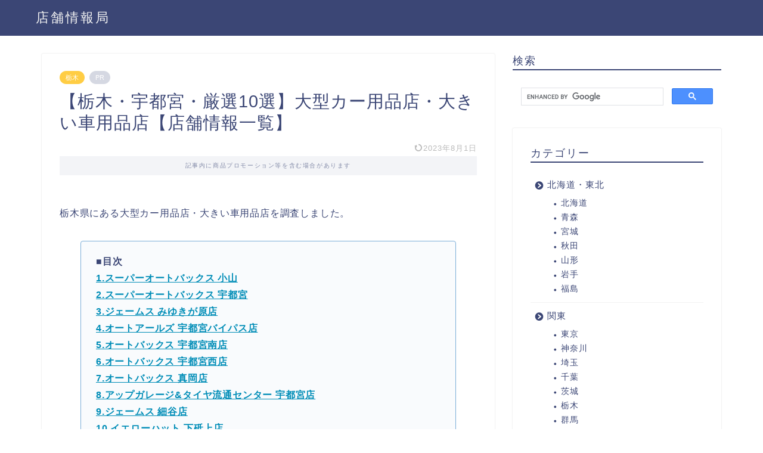

--- FILE ---
content_type: text/html; charset=UTF-8
request_url: https://book-store-info.com/2023-0113-220801/
body_size: 13017
content:
<!DOCTYPE html><html lang="ja"><head prefix="og: http://ogp.me/ns# fb: http://ogp.me/ns/fb# article: http://ogp.me/ns/article#"><meta charset="utf-8"><meta http-equiv="X-UA-Compatible" content="IE=edge"><meta name="viewport" content="width=device-width, initial-scale=1"><meta property="og:type" content="blog"><meta property="og:title" content="【栃木・宇都宮・厳選10選】大型カー用品店・大きい車用品店【店舗情報一覧】｜店舗情報局"><meta property="og:url" content="https://book-store-info.com/2023-0113-220801/"><meta property="og:description" content="﻿﻿﻿﻿﻿﻿栃木県にある大型カー用品店・大きい車用品店を調査しました。 ■目次 1.スーパーオートバックス 小山 2.ス"><meta property="og:image" content="https://book-store-info.com/wp-content/uploads/2023/01/Picturesmazda-g8e3a99bf5_1920.jpg"><meta property="og:site_name" content="店舗情報局"><meta property="fb:admins" content=""><meta name="twitter:card" content="summary_large_image"><meta name="description" itemprop="description" content="﻿﻿﻿﻿﻿﻿栃木県にある大型カー用品店・大きい車用品店を調査しました。 ■目次 1.スーパーオートバックス 小山 2.ス" ><link rel="shortcut icon" href="https://book-store-info.com/wp-content/themes/jin/favicon.ico"><link rel="canonical" href="https://book-store-info.com/2023-0113-220801/"><link media="all" href="https://book-store-info.com/wp-content/cache/autoptimize/css/autoptimize_8ee2ac2b57817509e4f57335320a33b4.css" rel="stylesheet"><title>【栃木・宇都宮・厳選10選】大型カー用品店・大きい車用品店【店舗情報一覧】｜店舗情報局</title><meta name='robots' content='max-image-preview:large' /><link rel='dns-prefetch' href='//cdnjs.cloudflare.com' /><link rel='dns-prefetch' href='//stats.wp.com' /><link href='https://sp-ao.shortpixel.ai' rel='preconnect' /><link rel="alternate" type="application/rss+xml" title="店舗情報局 &raquo; フィード" href="https://book-store-info.com/feed/" /><link rel="alternate" type="application/rss+xml" title="店舗情報局 &raquo; コメントフィード" href="https://book-store-info.com/comments/feed/" /><link rel="alternate" type="application/rss+xml" title="店舗情報局 &raquo; 【栃木・宇都宮・厳選10選】大型カー用品店・大きい車用品店【店舗情報一覧】 のコメントのフィード" href="https://book-store-info.com/2023-0113-220801/feed/" /><link rel='stylesheet' id='swiper-style-css' href='https://cdnjs.cloudflare.com/ajax/libs/Swiper/4.0.7/css/swiper.min.css?ver=6.7.4' type='text/css' media='all' /> <script type="text/javascript" src="https://book-store-info.com/wp-includes/js/jquery/jquery.min.js?ver=3.7.1" id="jquery-core-js"></script> <link rel="https://api.w.org/" href="https://book-store-info.com/wp-json/" /><link rel="alternate" title="JSON" type="application/json" href="https://book-store-info.com/wp-json/wp/v2/posts/11024" /><link rel='shortlink' href='https://book-store-info.com/?p=11024' /><link rel="alternate" title="oEmbed (JSON)" type="application/json+oembed" href="https://book-store-info.com/wp-json/oembed/1.0/embed?url=https%3A%2F%2Fbook-store-info.com%2F2023-0113-220801%2F" /><link rel="alternate" title="oEmbed (XML)" type="text/xml+oembed" href="https://book-store-info.com/wp-json/oembed/1.0/embed?url=https%3A%2F%2Fbook-store-info.com%2F2023-0113-220801%2F&#038;format=xml" /> <noscript><style>.lazyload[data-src]{display:none !important;}</style></noscript>  <script async src="https://www.googletagmanager.com/gtag/js?id=UA-133304552-2"></script> <script>window.dataLayer = window.dataLayer || [];
  function gtag(){dataLayer.push(arguments);}
  gtag('js', new Date());

  gtag('config', 'UA-133304552-2');</script>  <script async src="https://pagead2.googlesyndication.com/pagead/js/adsbygoogle.js?client=ca-pub-6907927885700995"
     crossorigin="anonymous"></script> <script type="text/javascript" language="javascript">var vc_pid = "887800284";</script><script type="text/javascript" src="https://aml.valuecommerce.com/vcdal.js" async></script>    <script type="text/javascript" async=true>(function() {
  var host = "www.themoneytizer.com";
  var element = document.createElement('script');
  var firstScript = document.getElementsByTagName('script')[0];
  var url = 'https://cmp.inmobi.com'
    .concat('/choice/', '6Fv0cGNfc_bw8', '/', host, '/choice.js?tag_version=V3');
  var uspTries = 0;
  var uspTriesLimit = 3;
  element.async = true;
  element.type = 'text/javascript';
  element.src = url;

  firstScript.parentNode.insertBefore(element, firstScript);

  function makeStub() {
    var TCF_LOCATOR_NAME = '__tcfapiLocator';
    var queue = [];
    var win = window;
    var cmpFrame;

    function addFrame() {
      var doc = win.document;
      var otherCMP = !!(win.frames[TCF_LOCATOR_NAME]);

      if (!otherCMP) {
        if (doc.body) {
          var iframe = doc.createElement('iframe');

          iframe.style.cssText = 'display:none';
          iframe.name = TCF_LOCATOR_NAME;
          doc.body.appendChild(iframe);
        } else {
          setTimeout(addFrame, 5);
        }
      }
      return !otherCMP;
    }

    function tcfAPIHandler() {
      var gdprApplies;
      var args = arguments;

      if (!args.length) {
        return queue;
      } else if (args[0] === 'setGdprApplies') {
        if (
          args.length > 3 &&
          args[2] === 2 &&
          typeof args[3] === 'boolean'
        ) {
          gdprApplies = args[3];
          if (typeof args[2] === 'function') {
            args[2]('set', true);
          }
        }
      } else if (args[0] === 'ping') {
        var retr = {
          gdprApplies: gdprApplies,
          cmpLoaded: false,
          cmpStatus: 'stub'
        };

        if (typeof args[2] === 'function') {
          args[2](retr);
        }
      } else {
        if(args[0] === 'init' && typeof args[3] === 'object') {
          args[3] = Object.assign(args[3], { tag_version: 'V3' });
        }
        queue.push(args);
      }
    }

    function postMessageEventHandler(event) {
      var msgIsString = typeof event.data === 'string';
      var json = {};

      try {
        if (msgIsString) {
          json = JSON.parse(event.data);
        } else {
          json = event.data;
        }
      } catch (ignore) {}

      var payload = json.__tcfapiCall;

      if (payload) {
        window.__tcfapi(
          payload.command,
          payload.version,
          function(retValue, success) {
            var returnMsg = {
              __tcfapiReturn: {
                returnValue: retValue,
                success: success,
                callId: payload.callId
              }
            };
            if (msgIsString) {
              returnMsg = JSON.stringify(returnMsg);
            }
            if (event && event.source && event.source.postMessage) {
              event.source.postMessage(returnMsg, '*');
            }
          },
          payload.parameter
        );
      }
    }

    while (win) {
      try {
        if (win.frames[TCF_LOCATOR_NAME]) {
          cmpFrame = win;
          break;
        }
      } catch (ignore) {}

      if (win === window.top) {
        break;
      }
      win = win.parent;
    }
    if (!cmpFrame) {
      addFrame();
      win.__tcfapi = tcfAPIHandler;
      win.addEventListener('message', postMessageEventHandler, false);
    }
  };

  makeStub();

  var uspStubFunction = function() {
    var arg = arguments;
    if (typeof window.__uspapi !== uspStubFunction) {
      setTimeout(function() {
        if (typeof window.__uspapi !== 'undefined') {
          window.__uspapi.apply(window.__uspapi, arg);
        }
      }, 500);
    }
  };

  var checkIfUspIsReady = function() {
    uspTries++;
    if (window.__uspapi === uspStubFunction && uspTries < uspTriesLimit) {
      console.warn('USP is not accessible');
    } else {
      clearInterval(uspInterval);
    }
  };

  if (typeof window.__uspapi === 'undefined') {
    window.__uspapi = uspStubFunction;
    var uspInterval = setInterval(checkIfUspIsReady, 6000);
  }
})();</script> </head><body class="post-template-default single single-post postid-11024 single-format-standard" id="nofont-style"><div id="wrapper"><div id="scroll-content" class="animate-off"><div id="header-box" class="tn_on header-box animate-off"><div id="header" class="header-type1 header animate-off"><div id="site-info" class="ef"> <span class="tn-logo-size"><a href='https://book-store-info.com/' title='店舗情報局' rel='home'>店舗情報局</a></span></div></div></div><div class="clearfix"></div><div id="contents"><main id="main-contents" class="main-contents article_style1 animate-off" itemprop="mainContentOfPage"><section class="cps-post-box hentry"><article class="cps-post"><header class="cps-post-header"> <span class="cps-post-cat category-tochigi" itemprop="keywords"><a href="https://book-store-info.com/category/kanto/tochigi/" style="background-color:!important;">栃木</a></span> <span class="cps-post-cat a--labeling-small-act d--labeling-act-solid"><span>PR</span></span><h1 class="cps-post-title entry-title" itemprop="headline">【栃木・宇都宮・厳選10選】大型カー用品店・大きい車用品店【店舗情報一覧】</h1><div class="cps-post-meta vcard"> <span class="writer fn" itemprop="author" itemscope itemtype="https://schema.org/Person"><span itemprop="name">yu0504matsu</span></span> <span class="cps-post-date-box"> <span class="cps-post-date"><time class="entry-date date published updated" datetime="2023-08-01T07:59:50+09:00"><i class="jic jin-ifont-reload" aria-hidden="true"></i>&nbsp;2023年8月1日</time></span> </span></div></header><div class="c--labeling-act d--labeling-act-solid"><span class="a--labeling-act">記事内に商品プロモーション等を含む場合があります</span></div><div class="cps-post-main-box"><div class="cps-post-main    h2-style01 h3-style01 h4-style01 entry-content  " itemprop="articleBody"><div class="clearfix"></div><p>﻿﻿﻿﻿﻿﻿栃木県にある大型カー用品店・大きい車用品店を調査しました。</p><div class="simple-box4"><p><strong>■目次</strong><br /> <strong><a href="#001">1.スーパーオートバックス 小山</a></strong><br /> <strong><a href="#002">2.スーパーオートバックス 宇都宮</a></strong><br /> <strong><a href="#003">3.ジェームス みゆきが原店</a></strong><br /> <strong><a href="#004">4.オートアールズ 宇都宮バイパス店</a></strong><br /> <strong><a href="#005">5.オートバックス 宇都宮南店</a></strong><br /> <strong><a href="#006">6.オートバックス 宇都宮西店</a></strong><br /> <strong><a href="#007">7.オートバックス 真岡店</a></strong><br /> <strong><a href="#008">8.アップガレージ&#038;タイヤ流通センター 宇都宮店</a></strong><br /> <strong><a href="#009">9.ジェームス 細谷店</a></strong><br /> <strong><a href="#010">10.イエローハット 下砥上店</a></strong></p></div><p><script async src="https://pagead2.googlesyndication.com/pagead/js/adsbygoogle.js?client=ca-pub-6907927885700995"
     crossorigin="anonymous"></script><br /> <ins class="adsbygoogle"
 style="display:block; text-align:center;"
 data-ad-layout="in-article"
 data-ad-format="fluid"
 data-ad-client="ca-pub-6907927885700995"
 data-ad-slot="6204821828"></ins><br /> <script>(adsbygoogle = window.adsbygoogle || []).push({});</script></p><div class="kaisetsu-box5"><div class="kaisetsu-box5-title">オンラインショップで商品を探す</div><div class="t-aligncenter"><p><a class="btn-push_1" style="text-decoration: none;" href="https://shop.autobacs.com/ja/"><span style="color: #ffffff;">オートバックスで探す</span></a><br /> <a class="btn-push_2" style="text-decoration: none;" href="https://tire-ec.yellowhat.jp/"><span style="color: #ffffff;">イエローハットで探す</span></a><br /> <a class="btn-push_amazon" style="text-decoration: none;" href="https://www.amazon.co.jp/gp/browse.html?node=2017304051&#038;linkCode=ll2&#038;tag=yu0504matsu0f-22&#038;linkId=f0811ad29c359202cbe6fd88750ede08&#038;language=ja_JP&#038;ref_=as_li_ss_tl"><span style="color: #ffffff;">Amazonで探す</span></a><br /> <a class="btn-push_rakuten" style="text-decoration: none;" href="https://hb.afl.rakuten.co.jp/hgc/1c9bc664.d592c4d8.1c9bc665.c1e8442c/?pc=https%3A%2F%2Fwww.rakuten.co.jp%2Fcategory%2F101126%2F%3Fl-id%3Dwww_PC_category%2Fautogoods_gt_car_pc_narrowdown_1&#038;link_type=hybrid_url&#038;ut=eyJwYWdlIjoidXJsIiwidHlwZSI6Imh5YnJpZF91cmwiLCJjb2wiOjF9"><span style="color: #ffffff;">楽天市場で探す</span></a><br /> <a class="btn-push_yahoo" style="text-decoration: none;" href="//ck.jp.ap.valuecommerce.com/servlet/referral?sid=3483747&#038;pid=887452407&#038;vc_url=https%3A%2F%2Fshopping.yahoo.co.jp%2Fcategory%2F2514%2F41234%2Frecommend%3Fsc_i%3Dshp_pc_top_cate_car_2514%3A41234%3Arcmd" rel="nofollow"><span style="color: #ffffff;">Yahoo!ショッピングで探す</span></a></p></div></div><h2 id="001">1. スーパーオートバックス 小山</h2><p>スーパーオートバックス 小山は、栃木県小山市西城南7丁目2番地4に位置する大型カー用品店です。店内には豊富な品揃えがあり、ナットのトルク締め確認なども行っているため安心して作業をお願いできます。特にタイヤの交換などの作業に関しては、走り方に合わせた中の良いタイヤを選ぶ事が出来ます。また、会員サービスを利用することも可能です</p><div class="simple-box4"><p><strong>アクセス：小山駅から徒歩約36分</strong><br /> <strong>営業時間：10:00～19:30</strong><br /> <strong>住所：栃木県小山市西城南7丁目2番地4</strong><br /> <strong>公式HP：<a href="https://www.autobacs.com/store/top/top?store=109037">スーパーオートバックス 小山</a></strong></p></div><p><iframe style="border: 0;"  width="400" height="300" allowfullscreen="allowfullscreen" data-src="https://www.google.com/maps/embed/v1/place?key=AIzaSyANml__Ba3C30PaVIrXdIHiQHdMnugXLv4&amp;q=%E3%82%B9%E3%83%BC%E3%83%91%E3%83%BC%E3%82%AA%E3%83%BC%E3%83%88%E3%83%90%E3%83%83%E3%82%AF%E3%82%B9%20%E5%B0%8F%E5%B1%B1" class="lazyload"></iframe><br /> <script async src="https://pagead2.googlesyndication.com/pagead/js/adsbygoogle.js?client=ca-pub-6907927885700995"
     crossorigin="anonymous"></script><br /> <ins class="adsbygoogle"
 style="display:block; text-align:center;"
 data-ad-layout="in-article"
 data-ad-format="fluid"
 data-ad-client="ca-pub-6907927885700995"
 data-ad-slot="7313905273"></ins><br /> <script>(adsbygoogle = window.adsbygoogle || []).push({});</script></p><h2 id="002">2. スーパーオートバックス 宇都宮</h2><p>スーパーオートバックス宇都宮は栃木県宇都宮市城東2丁目25-16にある大きい車用品店です。タイヤの購入や交換など、車用品の購入から細かい説明まで、とても便利な店舗です。サービスも充実しており、バッテリーを無料で引き取ってくれたり、ワイパーブレードを購入して、交換した後の古いワイパーや箱なども処分してくれるので助かります。</p><div class="simple-box4"><p><strong>アクセス：宇都宮駅から徒歩約17分</strong><br /> <strong>営業時間：10:00～19:30</strong><br /> <strong>住所：栃木県宇都宮市城東2丁目25-16</strong><br /> <strong>公式HP：<a href="https://www.autobacs.com/store/top/top?store=109015">スーパーオートバックス 宇都宮</a></strong></p></div><p><iframe style="border: 0;"  width="400" height="300" allowfullscreen="allowfullscreen" data-src="https://www.google.com/maps/embed/v1/place?key=AIzaSyANml__Ba3C30PaVIrXdIHiQHdMnugXLv4&amp;q=%E3%82%B9%E3%83%BC%E3%83%91%E3%83%BC%E3%82%AA%E3%83%BC%E3%83%88%E3%83%90%E3%83%83%E3%82%AF%E3%82%B9%20%E5%AE%87%E9%83%BD%E5%AE%AE" class="lazyload"></iframe><br /> <script async src="https://pagead2.googlesyndication.com/pagead/js/adsbygoogle.js?client=ca-pub-6907927885700995"
     crossorigin="anonymous"></script><br /> <ins class="adsbygoogle"
 style="display:block; text-align:center;"
 data-ad-layout="in-article"
 data-ad-format="fluid"
 data-ad-client="ca-pub-6907927885700995"
 data-ad-slot="3374660267"></ins><br /> <script>(adsbygoogle = window.adsbygoogle || []).push({});</script></p><h2 id="003">3. ジェームス みゆきが原店</h2><p>ジェームス みゆきが原店は、栃木県宇都宮市下川俣町458-1にある大型カー用品店です。店内では、カーオーディオやカーナビ、オイル交換などが手に入り、カー用品を簡単・安価に提供することができます。また、多くのお客様から信頼を頂いており、今や標準装備となっているカーオーディオやカーナビに関する詳しい説明も可能です。親切な対応により満足できる大型カー用品店です。</p><div class="simple-box4"><p><strong>アクセス：岡本駅から徒歩約44分</strong><br /> <strong>営業時間：10:00～19:30</strong><br /> <strong>住所：栃木県宇都宮市下川俣町458-1</strong><br /> <strong>公式HP：<a href="https://www.jms-car.com/shop/kanto/41321_miyukigahara/detail.html">ジェームス みゆきが原店</a></strong></p></div><p><iframe style="border: 0;"  width="400" height="300" allowfullscreen="allowfullscreen" data-src="https://www.google.com/maps/embed/v1/place?key=AIzaSyANml__Ba3C30PaVIrXdIHiQHdMnugXLv4&amp;q=%E3%82%B8%E3%82%A7%E3%83%BC%E3%83%A0%E3%82%B9%20%E3%81%BF%E3%82%86%E3%81%8D%E3%81%8C%E5%8E%9F%E5%BA%97" class="lazyload"></iframe><br /> <script async src="https://pagead2.googlesyndication.com/pagead/js/adsbygoogle.js?client=ca-pub-6907927885700995"
     crossorigin="anonymous"></script><br /> <ins class="adsbygoogle"
 style="display:block; text-align:center;"
 data-ad-layout="in-article"
 data-ad-format="fluid"
 data-ad-client="ca-pub-6907927885700995"
 data-ad-slot="3485776252"></ins><br /> <script>(adsbygoogle = window.adsbygoogle || []).push({});</script></p><h2 id="004">4. オートアールズ 宇都宮バイパス店</h2><p>オートアールズ 宇都宮バイパス店は、栃木県宇都宮市平出町3665-1にある大型カー用品店です。長年の口コミを受けて、接客が良いという評判です。特に、急なトラブル等には、迅速かつ親身な対応をしてくれます。また、お値段も安く、スタッフさんもアドバイスをしてくれるので、初心者の方でも安心してご利用いただけます。</p><div class="simple-box4"><p><strong>アクセス：岡本駅から徒歩約31分</strong><br /> <strong>営業時間：10:00～19:00</strong><br /> <strong>住所：栃木県宇都宮市平出町3665-1</strong><br /> <strong>公式HP：<a href="http://www.auto-rs.jp/map/tochigi_utsunomiya.html">オートアールズ 宇都宮バイパス店</a></strong></p></div><p><iframe loading="lazy" style="border: 0;"  width="400" height="300" allowfullscreen="allowfullscreen" data-src="https://www.google.com/maps/embed/v1/place?key=AIzaSyANml__Ba3C30PaVIrXdIHiQHdMnugXLv4&amp;q=%E3%82%AA%E3%83%BC%E3%83%88%E3%82%A2%E3%83%BC%E3%83%AB%E3%82%BA%20%E5%AE%87%E9%83%BD%E5%AE%AE%E3%83%90%E3%82%A4%E3%83%91%E3%82%B9%E5%BA%97" class="lazyload"></iframe><br /> <script async src="https://pagead2.googlesyndication.com/pagead/js/adsbygoogle.js?client=ca-pub-6907927885700995"
     crossorigin="anonymous"></script><br /> <ins class="adsbygoogle"
 style="display:block; text-align:center;"
 data-ad-layout="in-article"
 data-ad-format="fluid"
 data-ad-client="ca-pub-6907927885700995"
 data-ad-slot="2172694589"></ins><br /> <script>(adsbygoogle = window.adsbygoogle || []).push({});</script></p><h2 id="005">5. オートバックス 宇都宮南店</h2><p>オートバックス 宇都宮南店は、栃木県宇都宮市宮の内2-1300にある大きい車用品店です。店舗内は広く、整備ピットが見えるので安心です。カー用品も豊富に揃っています。また、待合室もあり、ゆったりと作業完了まで待つことができます。週末も混雑しませんので、お買い物を楽しむのに最適です。</p><div class="simple-box4"><p><strong>アクセス：雀宮駅から徒歩約25分</strong><br /> <strong>営業時間：10:00～19:00</strong><br /> <strong>住所：栃木県宇都宮市宮の内2-1300</strong><br /> <strong>公式HP：<a href="https://www.autobacs.com/store/top/top?store=109009">オートバックス 宇都宮南店</a></strong></p></div><p><iframe loading="lazy" style="border: 0;"  width="400" height="300" allowfullscreen="allowfullscreen" data-src="https://www.google.com/maps/embed/v1/place?key=AIzaSyANml__Ba3C30PaVIrXdIHiQHdMnugXLv4&amp;q=%E3%82%AA%E3%83%BC%E3%83%88%E3%83%90%E3%83%83%E3%82%AF%E3%82%B9%20%E5%AE%87%E9%83%BD%E5%AE%AE%E5%8D%97%E5%BA%97" class="lazyload"></iframe></p><p><script async src="https://pagead2.googlesyndication.com/pagead/js/adsbygoogle.js?client=ca-pub-6907927885700995"
     crossorigin="anonymous"></script><br /> <ins class="adsbygoogle"
 style="display:block; text-align:center;"
 data-ad-layout="in-article"
 data-ad-format="fluid"
 data-ad-client="ca-pub-6907927885700995"
 data-ad-slot="8546531245"></ins><br /> <script>(adsbygoogle = window.adsbygoogle || []).push({});</script></p><h2 id="006">6. オートバックス 宇都宮西店</h2><p>オートバックス 宇都宮西店は、栃木県宇都宮市駒生2-19-5に位置する、大きい車用品店です。店内には様々なパーツやタイヤ、アルミホイルなどが揃っています。店員のサービスも丁寧で、スタッフが営業トークで全て付けてくれるので、初心者の方でも安心してお買い物ができます。</p><div class="simple-box4"><p><strong>アクセス：東武宇都宮駅から徒歩約44分</strong><br /> <strong>営業時間：10:00～19:00</strong><br /> <strong>住所：栃木県宇都宮市駒生2-19-5</strong><br /> <strong>公式HP：<a href="https://www.autobacs.com/store/top/top?store=109016">オートバックス 宇都宮西店</a></strong></p></div><p><iframe loading="lazy" style="border: 0;"  width="400" height="300" allowfullscreen="allowfullscreen" data-src="https://www.google.com/maps/embed/v1/place?key=AIzaSyANml__Ba3C30PaVIrXdIHiQHdMnugXLv4&amp;q=%E3%82%AA%E3%83%BC%E3%83%88%E3%83%90%E3%83%83%E3%82%AF%E3%82%B9%20%E5%AE%87%E9%83%BD%E5%AE%AE%E8%A5%BF%E5%BA%97" class="lazyload"></iframe><br /> <script async src="https://pagead2.googlesyndication.com/pagead/js/adsbygoogle.js?client=ca-pub-6907927885700995"
     crossorigin="anonymous"></script><br /> <ins class="adsbygoogle"
 style="display:block; text-align:center;"
 data-ad-layout="in-article"
 data-ad-format="fluid"
 data-ad-client="ca-pub-6907927885700995"
 data-ad-slot="6456087352"></ins><br /> <script>(adsbygoogle = window.adsbygoogle || []).push({});</script></p><h2 id="007">7. オートバックス 真岡店</h2><p>オートバックス 真岡店は、栃木県真岡市西郷150に位置する大型カー用品店です。サンプルがあり、実車に合わせることができます。割引カードを用いることで、お得な情報を得ることができます。ETCの取り付けもすぐに行われます。タイヤの購入の検討時にも、丁寧かつ適切なご案内がされます。</p><div class="simple-box4"><p><strong>アクセス：真岡駅から徒歩約22分</strong><br /> <strong>営業時間：10:00～19:00</strong><br /> <strong>住所：栃木県真岡市西郷150</strong><br /> <strong>公式HP：<a href="https://www.autobacs.com/store/top/top?store=109033">オートバックス 真岡店</a></strong></p></div><p><iframe loading="lazy" style="border: 0;"  width="400" height="300" allowfullscreen="allowfullscreen" data-src="https://www.google.com/maps/embed/v1/place?key=AIzaSyANml__Ba3C30PaVIrXdIHiQHdMnugXLv4&amp;q=%E3%82%AA%E3%83%BC%E3%83%88%E3%83%90%E3%83%83%E3%82%AF%E3%82%B9%20%E7%9C%9F%E5%B2%A1%E5%BA%97" class="lazyload"></iframe><br /> <script async src="https://pagead2.googlesyndication.com/pagead/js/adsbygoogle.js?client=ca-pub-6907927885700995"
     crossorigin="anonymous"></script><br /> <ins class="adsbygoogle"
 style="display:block; text-align:center;"
 data-ad-layout="in-article"
 data-ad-format="fluid"
 data-ad-client="ca-pub-6907927885700995"
 data-ad-slot="3294204562"></ins><br /> <script>(adsbygoogle = window.adsbygoogle || []).push({});</script></p><h2 id="008">8. アップガレージ&#038;タイヤ流通センター 宇都宮店</h2><p>アップガレージ&#038;タイヤ流通センター 宇都宮店は、栃木県宇都宮市鶴田町2002-1にある大型カー用品店です。店内には豊富な種類のタイヤやホイールが揃っています。また、車庫調や車の部品も豊富に取り揃えています。スタッフも親切で、お客様のニーズに合わせたアドバイスをしてくれると評判です。</p><div class="simple-box4"><p><strong>アクセス：東武宇都宮駅から徒歩約36分</strong><br /> <strong>営業時間：11:00～20:00</strong><br /> <strong>住所：栃木県宇都宮市鶴田町2002-1</strong><br /> <strong>公式HP：<a href="https://www.upgarage.com/shop/190">アップガレージ&#038;タイヤ流通センター 宇都宮店</a></strong></p></div><p><iframe loading="lazy" style="border: 0;"  width="400" height="300" allowfullscreen="allowfullscreen" data-src="https://www.google.com/maps/embed/v1/place?key=AIzaSyANml__Ba3C30PaVIrXdIHiQHdMnugXLv4&amp;q=%E3%82%A2%E3%83%83%E3%83%97%E3%82%AC%E3%83%AC%E3%83%BC%E3%82%B8%26%23038%3B%E3%82%BF%E3%82%A4%E3%83%A4%E6%B5%81%E9%80%9A%E3%82%BB%E3%83%B3%E3%82%BF%E3%83%BC%20%E5%AE%87%E9%83%BD%E5%AE%AE%E5%BA%97" class="lazyload"></iframe><br /> <script async src="https://pagead2.googlesyndication.com/pagead/js/adsbygoogle.js?client=ca-pub-6907927885700995"
     crossorigin="anonymous"></script><br /> <ins class="adsbygoogle"
 style="display:block; text-align:center;"
 data-ad-layout="in-article"
 data-ad-format="fluid"
 data-ad-client="ca-pub-6907927885700995"
 data-ad-slot="8243843563"></ins><br /> <script>(adsbygoogle = window.adsbygoogle || []).push({});</script></p><h2 id="009">9. ジェームス 細谷店</h2><p>ジェームス 細谷店は、栃木県宇都宮市細谷町にある大きな車用品店です。スタッフの方は詳しくて、素晴らしい対応で、購入や取付けなどのサポートが充実しています。オイル交換などの修理に関しても、お客様の要望を確認してから料金を確定するなど、丁寧な対応を心がけています。また、商品の種類も豊富で、他店よりも多くの製品を取り揃えています。</p><div class="simple-box4"><p><strong>アクセス：東武宇都宮駅から徒歩約54分</strong><br /> <strong>営業時間：10:00～19:00</strong><br /> <strong>住所：栃木県宇都宮市細谷町702-5</strong><br /> <strong>公式HP：<a href="https://www.jms-car.com/shop/kanto/00132_hosoya/detail.html">ジェームス 細谷店</a></strong></p></div><p><iframe loading="lazy" style="border: 0;"  width="400" height="300" allowfullscreen="allowfullscreen" data-src="https://www.google.com/maps/embed/v1/place?key=AIzaSyANml__Ba3C30PaVIrXdIHiQHdMnugXLv4&amp;q=%E3%82%B8%E3%82%A7%E3%83%BC%E3%83%A0%E3%82%B9%20%E7%B4%B0%E8%B0%B7%E5%BA%97" class="lazyload"></iframe><br /> <script async src="https://pagead2.googlesyndication.com/pagead/js/adsbygoogle.js?client=ca-pub-6907927885700995"
     crossorigin="anonymous"></script><br /> <ins class="adsbygoogle"
 style="display:block; text-align:center;"
 data-ad-layout="in-article"
 data-ad-format="fluid"
 data-ad-client="ca-pub-6907927885700995"
 data-ad-slot="4415714540"></ins><br /> <script>(adsbygoogle = window.adsbygoogle || []).push({});</script></p><h2 id="010">10. イエローハット 下砥上店</h2><p>イエローハット 下砥上店は、栃木県宇都宮市下砥上町にある大きな車用品店です。当店では、高級オイル&#038;フィルターも使えますが、定員さんが親切にお得感のあるものを選んでくれます。また、待合室から作業場が見通せるので安心です。タイヤの購入もスムーズに行えるため、</p><div class="simple-box4"><p><strong>アクセス：鶴田駅から徒歩約16分</strong><br /> <strong>営業時間：平日10:00～19:30 土日祝9:30～19:30</strong><br /> <strong>住所：栃木県宇都宮市下砥上町1434番地</strong><br /> <strong>公式HP：<a href="https://www.yellowhat.jp/yellowhat/store/store_information?store_code=0334">イエローハット 下砥上店</a></strong></p></div><p><iframe loading="lazy" style="border: 0;"  width="400" height="300" allowfullscreen="allowfullscreen" data-src="https://www.google.com/maps/embed/v1/place?key=AIzaSyANml__Ba3C30PaVIrXdIHiQHdMnugXLv4&amp;q=%E3%82%A4%E3%82%A8%E3%83%AD%E3%83%BC%E3%83%8F%E3%83%83%E3%83%88%20%E4%B8%8B%E7%A0%A5%E4%B8%8A%E5%BA%97" class="lazyload"></iframe><br /> <script async src="https://pagead2.googlesyndication.com/pagead/js/adsbygoogle.js?client=ca-pub-6907927885700995"
     crossorigin="anonymous"></script><br /> <ins class="adsbygoogle"
 style="display:block; text-align:center;"
 data-ad-layout="in-article"
 data-ad-format="fluid"
 data-ad-client="ca-pub-6907927885700995"
 data-ad-slot="5152428757"></ins><br /> <script>(adsbygoogle = window.adsbygoogle || []).push({});</script></p><div class="clearfix"></div><div class="adarea-box"></div><div class="related-ad-unit-area"><script async src="https://pagead2.googlesyndication.com/pagead/js/adsbygoogle.js?client=ca-pub-6907927885700995"
     crossorigin="anonymous"></script> <ins class="adsbygoogle"
 style="display:block"
 data-ad-format="autorelaxed"
 data-ad-client="ca-pub-6907927885700995"
 data-ad-slot="3708751503"></ins> <script>(adsbygoogle = window.adsbygoogle || []).push({});</script></div></div></div></article></section><div class="toppost-list-box-simple"><section class="related-entry-section toppost-list-box-inner"><div class="related-entry-headline"><div class="related-entry-headline-text ef"><span class="fa-headline"><i class="jic jin-ifont-post" aria-hidden="true"></i>RELATED POST</span></div></div><div class="post-list-mag3col-slide related-slide"><div class="swiper-container2"><ul class="swiper-wrapper"><li class="swiper-slide"><article class="post-list-item" itemscope itemtype="https://schema.org/BlogPosting"> <a class="post-list-link" rel="bookmark" href="https://book-store-info.com/2023-1119-140836/" itemprop='mainEntityOfPage'><div class="post-list-inner"><div class="post-list-thumb" itemprop="image" itemscope itemtype="https://schema.org/ImageObject"> <img src="[data-uri]" class="attachment-small_size size-small_size wp-post-image lazyload" alt="" width ="235" height ="132" decoding="async" data-src="https://sp-ao.shortpixel.ai/client/to_webp,q_lossy,ret_img,w_640,h_360/https://book-store-info.com/wp-content/uploads/2023/11/Picturesimage_1700368335_0_13-1-640x360.jpg" data-eio-rwidth="640" data-eio-rheight="360" /><noscript><img src="https://book-store-info.com/wp-content/uploads/2023/11/Picturesimage_1700368335_0_13-1-640x360.jpg" class="attachment-small_size size-small_size wp-post-image" alt="" width ="235" height ="132" decoding="async" data-eio="l" /></noscript><meta itemprop="url" content="https://book-store-info.com/wp-content/uploads/2023/11/Picturesimage_1700368335_0_13-1-640x360.jpg"><meta itemprop="width" content="320"><meta itemprop="height" content="180"></div><div class="post-list-meta vcard"> <span class="post-list-cat category-tochigi" style="background-color:!important;" itemprop="keywords">栃木</span><h2 class="post-list-title entry-title" itemprop="headline">【栃木・宇都宮・厳選10選】スターバックス・スタバ・大型店・大きい店舗【店舗情報一覧...</h2> <span class="post-list-date date updated ef" itemprop="datePublished dateModified" datetime="2023-11-19" content="2023-11-19">2023年11月19日</span> <span class="writer fn" itemprop="author" itemscope itemtype="https://schema.org/Person"><span itemprop="name">yu0504matsu</span></span><div class="post-list-publisher" itemprop="publisher" itemscope itemtype="https://schema.org/Organization"> <span itemprop="logo" itemscope itemtype="https://schema.org/ImageObject"> <span itemprop="url"></span> </span> <span itemprop="name">店舗情報局</span></div></div></div> </a></article></li><li class="swiper-slide"><article class="post-list-item" itemscope itemtype="https://schema.org/BlogPosting"> <a class="post-list-link" rel="bookmark" href="https://book-store-info.com/2023-0926-185634/" itemprop='mainEntityOfPage'><div class="post-list-inner"><div class="post-list-thumb" itemprop="image" itemscope itemtype="https://schema.org/ImageObject"> <img src="[data-uri]" class="attachment-small_size size-small_size wp-post-image lazyload" alt="" width ="235" height ="132" decoding="async" data-src="https://sp-ao.shortpixel.ai/client/to_webp,q_lossy,ret_img,w_640,h_360/https://book-store-info.com/wp-content/uploads/2023/09/Picturesimage_1695453731_0_13-3-640x360.jpg" data-eio-rwidth="640" data-eio-rheight="360" /><noscript><img src="https://book-store-info.com/wp-content/uploads/2023/09/Picturesimage_1695453731_0_13-3-640x360.jpg" class="attachment-small_size size-small_size wp-post-image" alt="" width ="235" height ="132" decoding="async" data-eio="l" /></noscript><meta itemprop="url" content="https://book-store-info.com/wp-content/uploads/2023/09/Picturesimage_1695453731_0_13-3-640x360.jpg"><meta itemprop="width" content="320"><meta itemprop="height" content="180"></div><div class="post-list-meta vcard"> <span class="post-list-cat category-tochigi" style="background-color:!important;" itemprop="keywords">栃木</span><h2 class="post-list-title entry-title" itemprop="headline">【栃木・宇都宮・厳選9選】西松屋・大型店・大きい店舗【店舗情報一覧】</h2> <span class="post-list-date date updated ef" itemprop="datePublished dateModified" datetime="2023-09-26" content="2023-09-26">2023年9月26日</span> <span class="writer fn" itemprop="author" itemscope itemtype="https://schema.org/Person"><span itemprop="name">yu0504matsu</span></span><div class="post-list-publisher" itemprop="publisher" itemscope itemtype="https://schema.org/Organization"> <span itemprop="logo" itemscope itemtype="https://schema.org/ImageObject"> <span itemprop="url"></span> </span> <span itemprop="name">店舗情報局</span></div></div></div> </a></article></li><li class="swiper-slide"><article class="post-list-item" itemscope itemtype="https://schema.org/BlogPosting"> <a class="post-list-link" rel="bookmark" href="https://book-store-info.com/2023-0115-205209/" itemprop='mainEntityOfPage'><div class="post-list-inner"><div class="post-list-thumb" itemprop="image" itemscope itemtype="https://schema.org/ImageObject"> <img src="[data-uri]" class="attachment-small_size size-small_size wp-post-image lazyload" alt="" width ="235" height ="132" decoding="async" data-src="https://sp-ao.shortpixel.ai/client/to_webp,q_lossy,ret_img,w_640,h_360/https://book-store-info.com/wp-content/uploads/2023/01/Picturesshopping-mall-g79073d2ad_1920-1-640x360.jpg" data-eio-rwidth="640" data-eio-rheight="360" /><noscript><img src="https://book-store-info.com/wp-content/uploads/2023/01/Picturesshopping-mall-g79073d2ad_1920-1-640x360.jpg" class="attachment-small_size size-small_size wp-post-image" alt="" width ="235" height ="132" decoding="async" data-eio="l" /></noscript><meta itemprop="url" content="https://book-store-info.com/wp-content/uploads/2023/01/Picturesshopping-mall-g79073d2ad_1920-1-640x360.jpg"><meta itemprop="width" content="320"><meta itemprop="height" content="180"></div><div class="post-list-meta vcard"> <span class="post-list-cat category-tochigi" style="background-color:!important;" itemprop="keywords">栃木</span><h2 class="post-list-title entry-title" itemprop="headline">【栃木・宇都宮・厳選10選】大型・大きいイオン・イオンモール【店舗情報一覧】</h2> <span class="post-list-date date updated ef" itemprop="datePublished dateModified" datetime="2023-01-15" content="2023-01-15">2023年1月15日</span> <span class="writer fn" itemprop="author" itemscope itemtype="https://schema.org/Person"><span itemprop="name">yu0504matsu</span></span><div class="post-list-publisher" itemprop="publisher" itemscope itemtype="https://schema.org/Organization"> <span itemprop="logo" itemscope itemtype="https://schema.org/ImageObject"> <span itemprop="url"></span> </span> <span itemprop="name">店舗情報局</span></div></div></div> </a></article></li></ul><div class="swiper-pagination"></div><div class="swiper-button-prev"></div><div class="swiper-button-next"></div></div></div></section></div><div class="clearfix"></div><div class="related-ad-area"><section class="ad-single"><div class="left-rectangle"><div class="sponsor-center"></div> <script async src="https://pagead2.googlesyndication.com/pagead/js/adsbygoogle.js?client=ca-pub-6907927885700995"
     crossorigin="anonymous"></script>  <ins class="adsbygoogle"
 style="display:block"
 data-ad-client="ca-pub-6907927885700995"
 data-ad-slot="7823125448"
 data-ad-format="auto"
 data-full-width-responsive="true"></ins> <script>(adsbygoogle = window.adsbygoogle || []).push({});</script> </div><div class="right-rectangle"><div class="sponsor-center"></div> <script async src="https://pagead2.googlesyndication.com/pagead/js/adsbygoogle.js?client=ca-pub-6907927885700995"
     crossorigin="anonymous"></script>  <ins class="adsbygoogle"
 style="display:block"
 data-ad-client="ca-pub-6907927885700995"
 data-ad-slot="2276135354"
 data-ad-format="auto"
 data-full-width-responsive="true"></ins> <script>(adsbygoogle = window.adsbygoogle || []).push({});</script> </div><div class="clearfix"></div></section></div></main><div id="sidebar" class="sideber sidebar_style1 animate-off" role="complementary" itemscope itemtype="https://schema.org/WPSideBar"><div id="custom_html-3" class="widget_text widget widget_custom_html"><div class="widgettitle ef">検索</div><div class="textwidget custom-html-widget"><script async src="https://cse.google.com/cse.js?cx=57ab6e832409a43bc"></script> <div class="gcse-search"></div></div></div><div id="nav_menu-2" class="widget widget_nav_menu"><div class="widgettitle ef">カテゴリー</div><div class="menu-%e3%82%ab%e3%83%86%e3%82%b4%e3%83%aa%e3%83%bc-container"><ul id="menu-%e3%82%ab%e3%83%86%e3%82%b4%e3%83%aa%e3%83%bc" class="menu"><li class="menu-item menu-item-type-taxonomy menu-item-object-category menu-item-has-children menu-item-10662"><a href="https://book-store-info.com/category/hokkaido_tohoku/">北海道・東北</a><ul class="sub-menu"><li class="menu-item menu-item-type-taxonomy menu-item-object-category menu-item-10665"><a href="https://book-store-info.com/category/hokkaido_tohoku/hokkaido/">北海道</a></li><li class="menu-item menu-item-type-taxonomy menu-item-object-category menu-item-24339"><a href="https://book-store-info.com/category/%e9%9d%92%e6%a3%ae/">青森</a></li><li class="menu-item menu-item-type-taxonomy menu-item-object-category menu-item-10663"><a href="https://book-store-info.com/category/hokkaido_tohoku/miyagi/">宮城</a></li><li class="menu-item menu-item-type-taxonomy menu-item-object-category menu-item-24337"><a href="https://book-store-info.com/category/%e7%a7%8b%e7%94%b0/">秋田</a></li><li class="menu-item menu-item-type-taxonomy menu-item-object-category menu-item-24327"><a href="https://book-store-info.com/category/%e5%b1%b1%e5%bd%a2/">山形</a></li><li class="menu-item menu-item-type-taxonomy menu-item-object-category menu-item-24329"><a href="https://book-store-info.com/category/%e5%b2%a9%e6%89%8b/">岩手</a></li><li class="menu-item menu-item-type-taxonomy menu-item-object-category menu-item-10664"><a href="https://book-store-info.com/category/hokkaido_tohoku/fukushima/">福島</a></li></ul></li><li class="menu-item menu-item-type-taxonomy menu-item-object-category current-post-ancestor menu-item-has-children menu-item-10666"><a href="https://book-store-info.com/category/kanto/">関東</a><ul class="sub-menu"><li class="menu-item menu-item-type-taxonomy menu-item-object-category menu-item-10670"><a href="https://book-store-info.com/category/kanto/tokyo/">東京</a></li><li class="menu-item menu-item-type-taxonomy menu-item-object-category menu-item-10706"><a href="https://book-store-info.com/category/kanto/%e7%a5%9e%e5%a5%88%e5%b7%9d/">神奈川</a></li><li class="menu-item menu-item-type-taxonomy menu-item-object-category menu-item-10672"><a href="https://book-store-info.com/category/kanto/saitama/">埼玉</a></li><li class="menu-item menu-item-type-taxonomy menu-item-object-category menu-item-10669"><a href="https://book-store-info.com/category/kanto/chiba/">千葉</a></li><li class="menu-item menu-item-type-taxonomy menu-item-object-category menu-item-10673"><a href="https://book-store-info.com/category/kanto/ibarak/">茨城</a></li><li class="menu-item menu-item-type-taxonomy menu-item-object-category current-post-ancestor current-menu-parent current-post-parent menu-item-10667"><a href="https://book-store-info.com/category/kanto/tochigi/">栃木</a></li><li class="menu-item menu-item-type-taxonomy menu-item-object-category menu-item-10668"><a href="https://book-store-info.com/category/kanto/gunma/">群馬</a></li></ul></li><li class="menu-item menu-item-type-taxonomy menu-item-object-category menu-item-has-children menu-item-10674"><a href="https://book-store-info.com/category/tokai/">東海・北陸・信越</a><ul class="sub-menu"><li class="menu-item menu-item-type-taxonomy menu-item-object-category menu-item-10675"><a href="https://book-store-info.com/category/tokai/aichi/">愛知</a></li><li class="menu-item menu-item-type-taxonomy menu-item-object-category menu-item-24342"><a href="https://book-store-info.com/category/tokai/niigata/">新潟</a></li><li class="menu-item menu-item-type-taxonomy menu-item-object-category menu-item-24328"><a href="https://book-store-info.com/category/%e5%b1%b1%e6%a2%a8/">山梨</a></li><li class="menu-item menu-item-type-taxonomy menu-item-object-category menu-item-10679"><a href="https://book-store-info.com/category/tokai/shizuoka/">静岡</a></li><li class="menu-item menu-item-type-taxonomy menu-item-object-category menu-item-10676"><a href="https://book-store-info.com/category/tokai/gifu/">岐阜</a></li><li class="menu-item menu-item-type-taxonomy menu-item-object-category menu-item-24325"><a href="https://book-store-info.com/category/%e5%af%8c%e5%b1%b1/">富山</a></li><li class="menu-item menu-item-type-taxonomy menu-item-object-category menu-item-10677"><a href="https://book-store-info.com/category/tokai/nagano/">長野</a></li><li class="menu-item menu-item-type-taxonomy menu-item-object-category menu-item-10678"><a href="https://book-store-info.com/category/tokai/niigata/">新潟</a></li><li class="menu-item menu-item-type-taxonomy menu-item-object-category menu-item-10680"><a href="https://book-store-info.com/category/tokai/mie/">三重</a></li><li class="menu-item menu-item-type-taxonomy menu-item-object-category menu-item-24335"><a href="https://book-store-info.com/category/%e7%9f%b3%e5%b7%9d/">石川</a></li><li class="menu-item menu-item-type-taxonomy menu-item-object-category menu-item-24336"><a href="https://book-store-info.com/category/%e7%a6%8f%e4%ba%95/">福井</a></li></ul></li><li class="menu-item menu-item-type-taxonomy menu-item-object-category menu-item-has-children menu-item-10681"><a href="https://book-store-info.com/category/kansai/">関西</a><ul class="sub-menu"><li class="menu-item menu-item-type-taxonomy menu-item-object-category menu-item-10682"><a href="https://book-store-info.com/category/kansai/osaka/">大阪</a></li><li class="menu-item menu-item-type-taxonomy menu-item-object-category menu-item-10684"><a href="https://book-store-info.com/category/kansai/hyogo_kobe/">兵庫・神戸</a></li><li class="menu-item menu-item-type-taxonomy menu-item-object-category menu-item-10683"><a href="https://book-store-info.com/category/kansai/kyoto/">京都</a></li><li class="menu-item menu-item-type-taxonomy menu-item-object-category menu-item-24334"><a href="https://book-store-info.com/category/%e6%bb%8b%e8%b3%80/">滋賀</a></li><li class="menu-item menu-item-type-taxonomy menu-item-object-category menu-item-24323"><a href="https://book-store-info.com/category/%e5%a5%88%e8%89%af/">奈良</a></li><li class="menu-item menu-item-type-taxonomy menu-item-object-category menu-item-24321"><a href="https://book-store-info.com/category/%e5%92%8c%e6%ad%8c%e5%b1%b1/">和歌山</a></li></ul></li><li class="menu-item menu-item-type-taxonomy menu-item-object-category menu-item-has-children menu-item-10685"><a href="https://book-store-info.com/category/kyushu_chugoku_shikoku/">九州・中国・四国</a><ul class="sub-menu"><li class="menu-item menu-item-type-taxonomy menu-item-object-category menu-item-10687"><a href="https://book-store-info.com/category/kyushu_chugoku_shikoku/hiroshima/">広島</a></li><li class="menu-item menu-item-type-taxonomy menu-item-object-category menu-item-24330"><a href="https://book-store-info.com/category/%e5%b3%b6%e6%a0%b9/">島根</a></li><li class="menu-item menu-item-type-taxonomy menu-item-object-category menu-item-24356"><a href="https://book-store-info.com/category/%e9%b3%a5%e5%8f%96/">鳥取</a></li><li class="menu-item menu-item-type-taxonomy menu-item-object-category menu-item-24326"><a href="https://book-store-info.com/category/%e5%b1%b1%e5%8f%a3/">山口</a></li><li class="menu-item menu-item-type-taxonomy menu-item-object-category menu-item-10690"><a href="https://book-store-info.com/category/kyushu_chugoku_shikoku/okayama/">岡山</a></li><li class="menu-item menu-item-type-taxonomy menu-item-object-category menu-item-24354"><a href="https://book-store-info.com/category/%e9%a6%99%e5%b7%9d/">香川</a></li><li class="menu-item menu-item-type-taxonomy menu-item-object-category menu-item-24332"><a href="https://book-store-info.com/category/%e6%84%9b%e5%aa%9b/">愛媛</a></li><li class="menu-item menu-item-type-taxonomy menu-item-object-category menu-item-24355"><a href="https://book-store-info.com/category/%e9%ab%98%e7%9f%a5/">高知</a></li><li class="menu-item menu-item-type-taxonomy menu-item-object-category menu-item-24331"><a href="https://book-store-info.com/category/%e5%be%b3%e5%b3%b6/">徳島</a></li><li class="menu-item menu-item-type-taxonomy menu-item-object-category menu-item-10686"><a href="https://book-store-info.com/category/kyushu_chugoku_shikoku/fukuoka_hakata/">福岡・博多</a></li><li class="menu-item menu-item-type-taxonomy menu-item-object-category menu-item-10688"><a href="https://book-store-info.com/category/kyushu_chugoku_shikoku/kumamoto/">熊本</a></li><li class="menu-item menu-item-type-taxonomy menu-item-object-category menu-item-24320"><a href="https://book-store-info.com/category/%e4%bd%90%e8%b3%80/">佐賀</a></li><li class="menu-item menu-item-type-taxonomy menu-item-object-category menu-item-24322"><a href="https://book-store-info.com/category/%e5%a4%a7%e5%88%86/">大分</a></li><li class="menu-item menu-item-type-taxonomy menu-item-object-category menu-item-24338"><a href="https://book-store-info.com/category/%e9%95%b7%e5%b4%8e/">長崎</a></li><li class="menu-item menu-item-type-taxonomy menu-item-object-category menu-item-24324"><a href="https://book-store-info.com/category/%e5%ae%ae%e5%b4%8e/">宮崎</a></li><li class="menu-item menu-item-type-taxonomy menu-item-object-category menu-item-10689"><a href="https://book-store-info.com/category/kyushu_chugoku_shikoku/kagoshima/">鹿児島</a></li><li class="menu-item menu-item-type-taxonomy menu-item-object-category menu-item-24333"><a href="https://book-store-info.com/category/%e6%b2%96%e7%b8%84/">沖縄</a></li></ul></li><li class="menu-item menu-item-type-taxonomy menu-item-object-category menu-item-10658"><a href="https://book-store-info.com/category/summary/">まとめ</a></li><li class="menu-item menu-item-type-taxonomy menu-item-object-category menu-item-10691"><a href="https://book-store-info.com/category/other/">その他</a></li><li class="menu-item menu-item-type-taxonomy menu-item-object-category menu-item-10692"><a href="https://book-store-info.com/category/uncategorized/">未分類</a></li></ul></div></div><div id="custom_html-2" class="widget_text widget widget_custom_html"><div class="widgettitle ef">オンラインショップで商品検索</div><div class="textwidget custom-html-widget"><div class="t-aligncenter"> <a class="btn-push_amazon" style="text-decoration: none;" href="https://www.amazon.co.jp?&linkCode=ll2&tag=yu0504matsu0f-22&linkId=037ef7d40389cfd82d2318b7414949f4&language=ja_JP&ref_=as_li_ss_tl"><span style="color: #ffffff;">Amazonで探す</span></a> <a class="btn-push_rakuten" style="text-decoration: none;" href="https://hb.afl.rakuten.co.jp/hgc/1c9bc664.d592c4d8.1c9bc665.c1e8442c/?pc=https%3A%2F%2Fwww.rakuten.co.jp%2F"><span style="color: #ffffff;">楽天市場で探す</span></a> <a class="btn-push_yahoo" style="text-decoration: none;" href="//ck.jp.ap.valuecommerce.com/servlet/referral?sid=3483747&pid=887452407&vc_url=https%3A%2F%2Fshopping.yahoo.co.jp%2F" rel="nofollow"><span style="color: #ffffff;">Yahoo!ショッピングで探す</span></a></div></div></div><div id="custom_html-4" class="widget_text widget widget_custom_html"><div class="widgettitle ef">Language</div><div class="textwidget custom-html-widget"><p><a href="https://book-store-info.com/eng/">English</a></p></div></div></div></div><div class="clearfix"></div><div id="breadcrumb" class="footer_type1"><ul itemscope itemtype="https://schema.org/BreadcrumbList"><div class="page-top-footer"><a class="totop"><i class="jic jin-ifont-arrowtop"></i></a></div><li itemprop="itemListElement" itemscope itemtype="https://schema.org/ListItem"> <a href="https://book-store-info.com/" itemid="https://book-store-info.com/" itemscope itemtype="https://schema.org/Thing" itemprop="item"> <i class="jic jin-ifont-home space-i" aria-hidden="true"></i><span itemprop="name">HOME</span> </a><meta itemprop="position" content="1"></li><li itemprop="itemListElement" itemscope itemtype="https://schema.org/ListItem"><i class="jic jin-ifont-arrow space" aria-hidden="true"></i><a href="https://book-store-info.com/category/kanto/" itemid="https://book-store-info.com/category/kanto/" itemscope itemtype="https://schema.org/Thing" itemprop="item"><span itemprop="name">関東</span></a><meta itemprop="position" content="2"></li><li itemprop="itemListElement" itemscope itemtype="https://schema.org/ListItem"><i class="jic jin-ifont-arrow space" aria-hidden="true"></i><a href="https://book-store-info.com/category/kanto/tochigi/" itemid="https://book-store-info.com/category/kanto/tochigi/" itemscope itemtype="https://schema.org/Thing" itemprop="item"><span itemprop="name">栃木</span></a><meta itemprop="position" content="3"></li><li itemprop="itemListElement" itemscope itemtype="https://schema.org/ListItem"> <i class="jic jin-ifont-arrow space" aria-hidden="true"></i> <a href="#" itemid="" itemscope itemtype="https://schema.org/Thing" itemprop="item"> <span itemprop="name">【栃木・宇都宮・厳選10選】大型カー用品店・大きい車用品店【店舗情報一覧】</span> </a><meta itemprop="position" content="4"></li></ul></div><footer role="contentinfo" itemscope itemtype="https://schema.org/WPFooter"><div class="clearfix"></div><div id="footer-box"><div class="footer-inner"> <span id="privacy"><a href="https://book-store-info.com/privacy">プライバシーポリシー</a></span> <span id="law"><a href="https://book-store-info.com/law">免責事項</a></span> <span id="copyright" itemprop="copyrightHolder"><i class="jic jin-ifont-copyright" aria-hidden="true"></i>2019–2026&nbsp;&nbsp;店舗情報局</span></div></div><div class="clearfix"></div></footer></div></div> <noscript><style>.lazyload{display:none;}</style></noscript><script data-noptimize="1">window.lazySizesConfig=window.lazySizesConfig||{};window.lazySizesConfig.loadMode=1;</script><script async data-noptimize="1" src='https://book-store-info.com/wp-content/plugins/autoptimize/classes/external/js/lazysizes.min.js?ao_version=3.1.13'></script><script type="text/javascript" id="eio-lazy-load-js-before">var eio_lazy_vars = {"exactdn_domain":"","skip_autoscale":0,"threshold":0,"use_dpr":1};</script> <script type="text/javascript" src="https://book-store-info.com/wp-includes/js/dist/hooks.min.js?ver=4d63a3d491d11ffd8ac6" id="wp-hooks-js"></script> <script type="text/javascript" src="https://book-store-info.com/wp-includes/js/dist/i18n.min.js?ver=5e580eb46a90c2b997e6" id="wp-i18n-js"></script> <script type="text/javascript" id="wp-i18n-js-after">wp.i18n.setLocaleData( { 'text direction\u0004ltr': [ 'ltr' ] } );</script> <script type="text/javascript" id="contact-form-7-js-translations">( function( domain, translations ) {
	var localeData = translations.locale_data[ domain ] || translations.locale_data.messages;
	localeData[""].domain = domain;
	wp.i18n.setLocaleData( localeData, domain );
} )( "contact-form-7", {"translation-revision-date":"2025-08-05 08:50:03+0000","generator":"GlotPress\/4.0.1","domain":"messages","locale_data":{"messages":{"":{"domain":"messages","plural-forms":"nplurals=1; plural=0;","lang":"ja_JP"},"This contact form is placed in the wrong place.":["\u3053\u306e\u30b3\u30f3\u30bf\u30af\u30c8\u30d5\u30a9\u30fc\u30e0\u306f\u9593\u9055\u3063\u305f\u4f4d\u7f6e\u306b\u7f6e\u304b\u308c\u3066\u3044\u307e\u3059\u3002"],"Error:":["\u30a8\u30e9\u30fc:"]}},"comment":{"reference":"includes\/js\/index.js"}} );</script> <script type="text/javascript" id="contact-form-7-js-before">var wpcf7 = {
    "api": {
        "root": "https:\/\/book-store-info.com\/wp-json\/",
        "namespace": "contact-form-7\/v1"
    }
};</script> <script type="text/javascript" id="aicp-js-extra">var AICP = {"ajaxurl":"https:\/\/book-store-info.com\/wp-admin\/admin-ajax.php","nonce":"ec5878a462","ip":"18.218.149.161","clickLimit":"3","clickCounterCookieExp":"3","banDuration":"30","countryBlockCheck":"No","banCountryList":""};</script> <script type="text/javascript" src="https://cdnjs.cloudflare.com/ajax/libs/Swiper/4.0.7/js/swiper.min.js?ver=6.7.4" id="cps-swiper-js"></script> <script type="text/javascript" id="jetpack-stats-js-before">_stq = window._stq || [];
_stq.push([ "view", JSON.parse("{\"v\":\"ext\",\"blog\":\"188987376\",\"post\":\"11024\",\"tz\":\"9\",\"srv\":\"book-store-info.com\",\"j\":\"1:14.9.1\"}") ]);
_stq.push([ "clickTrackerInit", "188987376", "11024" ]);</script> <script type="text/javascript" src="https://stats.wp.com/e-202605.js" id="jetpack-stats-js" defer="defer" data-wp-strategy="defer"></script> <script>var mySwiper = new Swiper ('.swiper-container', {
		// Optional parameters
		loop: true,
		slidesPerView: 5,
		spaceBetween: 15,
		autoplay: {
			delay: 2700,
		},
		// If we need pagination
		pagination: {
			el: '.swiper-pagination',
		},

		// Navigation arrows
		navigation: {
			nextEl: '.swiper-button-next',
			prevEl: '.swiper-button-prev',
		},

		// And if we need scrollbar
		scrollbar: {
			el: '.swiper-scrollbar',
		},
		breakpoints: {
              1024: {
				slidesPerView: 4,
				spaceBetween: 15,
			},
              767: {
				slidesPerView: 2,
				spaceBetween: 10,
				centeredSlides : true,
				autoplay: {
					delay: 4200,
				},
			}
        }
	});
	
	var mySwiper2 = new Swiper ('.swiper-container2', {
	// Optional parameters
		loop: true,
		slidesPerView: 3,
		spaceBetween: 17,
		centeredSlides : true,
		autoplay: {
			delay: 4000,
		},

		// If we need pagination
		pagination: {
			el: '.swiper-pagination',
		},

		// Navigation arrows
		navigation: {
			nextEl: '.swiper-button-next',
			prevEl: '.swiper-button-prev',
		},

		// And if we need scrollbar
		scrollbar: {
			el: '.swiper-scrollbar',
		},

		breakpoints: {
			767: {
				slidesPerView: 2,
				spaceBetween: 10,
				centeredSlides : true,
				autoplay: {
					delay: 4200,
				},
			}
		}
	});</script> <div id="page-top"> <a class="totop"><i class="jic jin-ifont-arrowtop"></i></a></div> <script defer src="https://book-store-info.com/wp-content/cache/autoptimize/js/autoptimize_9d995734ed31b87165672bde4131dd95.js"></script></body></html><link href="https://fonts.googleapis.com/css?family=Quicksand" rel="stylesheet">

--- FILE ---
content_type: application/javascript; charset=utf-8;
request_url: https://dalc.valuecommerce.com/app3?p=887800284&_s=https%3A%2F%2Fbook-store-info.com%2F2023-0113-220801%2F&vf=iVBORw0KGgoAAAANSUhEUgAAAAMAAAADCAYAAABWKLW%2FAAAAMElEQVQYV2NkFGP4n5EiznC97TsDY1%2BW0H8f7X4Gg68JDIy5XF3%2FZ57TYWjQ8GIAAAW7DWq4X6D6AAAAAElFTkSuQmCC
body_size: 7135
content:
vc_linkswitch_callback({"t":"697a1742","r":"aXoXQgAEL0US2pWhCooD7AqKCJRMLA","ub":"aXoXQAAOjmoS2pWhCooBbQqKBti2hg%3D%3D","vcid":"qJzpKZTexPO5KUGP3xtPzv5aiAt4tjjIOQv-TI9ngofvcDb8anIw3MAFp8dWoDe8","vcpub":"0.274245","www.ordersuit.info":{"a":"2895284","m":"3663570","g":"7789c3c88a"},"www.ishibashi.co.jp":{"a":"2101366","m":"2164330","g":"e5a94c0f8a"},"ebookjapan.yahoo.co.jp":{"a":"2349414","m":"2103493","g":"1c94c0fa9e","sp":"dealerid%3D40001"},"www.seijoishii.com":{"a":"2483264","m":"2776692","g":"21b6023b8a"},"www.matsukiyo.co.jp/store/online":{"a":"2494620","m":"2758189","g":"620714008a"},"lp.ankerjapan.com":{"a":"2811827","m":"3397687","g":"25189bae8a"},"fcf.furunavi.jp":{"a":"2773224","m":"3267352","g":"a1079a17d6","sp":"utm_source%3Dvc%26utm_medium%3Daffiliate%26utm_campaign%3Dproduct_detail"},"shop.akachan.jp":{"a":"2715882","m":"3209800","g":"14f3b7bc8a"},"mini-shopping.yahoo.co.jp":{"a":"2821580","m":"2201292","g":"d8f5f7ec8a"},"furunavi.jp":{"a":"2773224","m":"3267352","g":"a1079a17d6","sp":"utm_source%3Dvc%26utm_medium%3Daffiliate%26utm_campaign%3Dproduct_detail"},"www.bk1.jp":{"a":"2684806","m":"2340879","g":"f2ffcf85a0","sp":"partnerid%3D02vc01"},"rc-www.supersports.com":{"a":"2863644","m":"2801899","g":"7945406c8a"},"www.briefing-usa.com":{"a":"2804574","m":"3363555","g":"a6330ff7f8","sp":"utm_source%3Dvaluecommerce%26utm_medium%3Daffiliate%26utm_campaign%3Dad%26apias_ad_id%3D0%26apias_v_id%3D6"},"www.matsukiyo.co.jp":{"a":"2494620","m":"2758189","g":"620714008a"},"supersports.co.jp":{"a":"2542200","m":"2801897","g":"b751ee808a"},"akachan.7netshopping.jp":{"a":"2715882","m":"3209800","g":"14f3b7bc8a"},"hands.net":{"a":"2505928","m":"2288842","g":"169932c38a"},"www.yamada-denkiweb.com":{"a":"2431450","m":"2241345","g":"604257568a"},"shop.keionet.com":{"a":"2756206","m":"3283001","g":"6746bc128a"},"paypaystep.yahoo.co.jp":{"a":"2821580","m":"2201292","g":"d8f5f7ec8a"},"renta.papy.co.jp/renta/sc/frm/item":{"a":"2302765","m":"2433833","g":"bab2ce9396","sp":"ref%3Dvc"},"lohaco.yahoo.co.jp":{"a":"2686782","m":"2994932","g":"5e5276ae8a"},"wwwtst.hotpepper.jp":{"a":"2594692","m":"2262623","g":"0a11f4dda1","sp":"vos%3Dnhppvccp99002"},"reuse.ishibashi.co.jp":{"a":"2101366","m":"2164330","g":"e5a94c0f8a"},"www.ebest.co.jp":{"a":"2189105","m":"2222407","g":"c2d514d58a"},"honto.jp/ebook":{"a":"2699886","m":"3198763","g":"0651c9b4b5","sp":"partnerid%3D02vcnew%26cid%3Deu_eb_af_vc"},"honto.jp":{"a":"2684806","m":"2340879","g":"f2ffcf85a0","sp":"partnerid%3D02vc01"},"bit.ly":{"a":"2773224","m":"3267352","g":"a1079a17d6","sp":"utm_source%3Dvc%26utm_medium%3Daffiliate%26utm_campaign%3Dproduct_detail"},"papy.co.jp/vcdummy":{"a":"2302765","m":"2433833","g":"bab2ce9396","sp":"ref%3Dvc"},"external-test-pc.staging.furunavi.com":{"a":"2773224","m":"3267352","g":"a1079a17d6","sp":"utm_source%3Dvc%26utm_medium%3Daffiliate%26utm_campaign%3Dproduct_detail"},"www.daimaru-matsuzakaya.jp":{"a":"2427527","m":"2304640","g":"d710e08a8a"},"store.ishibashi.co.jp":{"a":"2101366","m":"2164330","g":"e5a94c0f8a"},"www.daiei.co.jp":{"a":"2831157","m":"2690745","g":"34d008158a"},"demo-ap01-lecreuset.demandware.net":{"a":"2706204","m":"3209469","g":"f4dbb1488a"},"online-shop.s-re.jp":{"a":"2869513","m":"3599917","g":"9982d0a28a"},"www.supersports.com":{"a":"2863644","m":"2801899","g":"7945406c8a"},"www.matsukiyococokara-online.com":{"a":"2494620","m":"2758189","g":"620714008a"},"check.yamada-denkiweb.com":{"a":"2431450","m":"2241345","g":"604257568a"},"gift.daiei.co.jp":{"a":"2831157","m":"2690745","g":"34d008158a"},"azwww.yamada-denkiweb.com":{"a":"2431450","m":"2241345","g":"604257568a"},"m.camper.com":{"a":"2831136","m":"3454300","g":"589f52308a"},"app-external-test-pc.staging.furunavi.com":{"a":"2773224","m":"3267352","g":"a1079a17d6","sp":"utm_source%3Dvc%26utm_medium%3Daffiliate%26utm_campaign%3Dproduct_detail"},"furusatohonpo.jp":{"a":"2817906","m":"3414447","g":"f393ebd28a"},"supersports.com":{"a":"2542200","m":"2801897","g":"b751ee808a"},"akachan.omni7.jp":{"a":"2715882","m":"3209800","g":"14f3b7bc8a"},"ymall.jp":{"a":"2462253","m":"2732707","g":"da69c8158a"},"mediashop.daimaru-matsuzakaya.jp":{"a":"2427527","m":"2304640","g":"d710e08a8a"},"store.ace.jp":{"a":"2754260","m":"2585428","g":"a5c1115c8a"},"l":4,"www.hotpepper.jp?vos=nhppvccp99002":{"a":"2594692","m":"2262623","g":"0a11f4dda1","sp":"vos%3Dnhppvccp99002"},"p":887800284,"golf-jalan.net":{"a":"2624385","m":"3041921","g":"085669938a"},"www.tokyolife.co.jp":{"a":"2832717","m":"2341978","g":"dd6ac1b28a"},"s":3483747,"www.lenovo.com":{"a":"2680394","m":"218","g":"08d39972a7","sp":"cid%3Djp%3Aaffiliate%3Adsry7f"},"mottainaihonpo.com":{"a":"2609223","m":"3029883","g":"1124fe0e8a"},"www.camper.com":{"a":"2831136","m":"3454300","g":"589f52308a"},"online.actus-interior.com":{"a":"2751364","m":"3098520","g":"9dc24940d5","sp":"utm_source%3Dvaluecommerce%26utm_medium%3Daffiliate%26utm_campaign%3Dad"},"shopping.geocities.jp":{"a":"2821580","m":"2201292","g":"d8f5f7ec8a"},"www.ankerjapan.com":{"a":"2811827","m":"3397687","g":"25189bae8a"},"dep.tc":{"a":"2756206","m":"3283001","g":"6746bc128a"},"ssx.xebio-online.com":{"a":"2542200","m":"2801897","g":"b751ee808a"},"pi-chiku-park.com":{"a":"2431450","m":"2241345","g":"604257568a"},"d1ys6hwpe74y8z.cloudfront.net":{"a":"2817906","m":"3414447","g":"f393ebd28a"},"www.lecreuset.co.jp":{"a":"2706204","m":"3209469","g":"f4dbb1488a"},"kinokuniya.co.jp":{"a":"2118836","m":"2195689","g":"7971ca748a"},"tabelog.com":{"a":"2797472","m":"3366797","g":"e54d3f0f8a"},"paypaymall.yahoo.co.jp":{"a":"2821580","m":"2201292","g":"d8f5f7ec8a"},"www-stg.daimaru-matsuzakaya.jp":{"a":"2427527","m":"2304640","g":"d710e08a8a"},"www.hotpepper.jp":{"a":"2594692","m":"2262623","g":"0a11f4dda1","sp":"vos%3Dnhppvccp99002"},"arctiwolf.developlcj.net":{"a":"2706204","m":"3209469","g":"f4dbb1488a"},"irisplaza.co.jp":{"a":"2429038","m":"2629468","g":"d0fa5b018a"},"tower.jp":{"a":"2377670","m":"2409673","g":"3d9bab718a"},"shopap.lenovo.com":{"a":"2680394","m":"218","g":"08d39972a7","sp":"cid%3Djp%3Aaffiliate%3Adsry7f"},"seijoishii.com":{"a":"2483264","m":"2776692","g":"21b6023b8a"},"shopping.yahoo.co.jp":{"a":"2821580","m":"2201292","g":"d8f5f7ec8a"},"lohaco.jp":{"a":"2686782","m":"2994932","g":"5e5276ae8a"},"www.amazon.co.jp":{"a":"2614000","m":"2366370","g":"66ee4101aa","sp":"tag%3Dvc-22%26linkCode%3Dure"},"www-test.daimaru-matsuzakaya.jp":{"a":"2427527","m":"2304640","g":"d710e08a8a"},"tdmpc.biglobe.ne.jp":{"a":"2427527","m":"2304640","g":"d710e08a8a"},"ec.tsuruyagolf.co.jp":{"a":"2846671","m":"3499362","g":"4a7e9cb98a"},"approach.yahoo.co.jp":{"a":"2821580","m":"2201292","g":"d8f5f7ec8a"},"www.dadway-onlineshop.com":{"a":"2601229","m":"3024130","g":"928d0b8b8a"},"www3.lenovo.com":{"a":"2680394","m":"218","g":"08d39972a7","sp":"cid%3Djp%3Aaffiliate%3Adsry7f"},"app.furunavi.jp":{"a":"2773224","m":"3267352","g":"a1079a17d6","sp":"utm_source%3Dvc%26utm_medium%3Daffiliate%26utm_campaign%3Dproduct_detail"},"ac.wantra.jp":{"a":"2895284","m":"3663570","g":"7789c3c88a"},"kosuke.lolipop.jp":{"a":"2609223","m":"3029883","g":"1124fe0e8a"}})